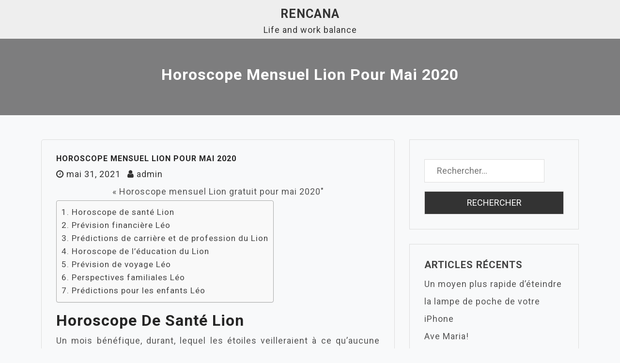

--- FILE ---
content_type: text/html; charset=UTF-8
request_url: https://rencanaringgit.com/fr/horoscope-mensuel-lion-pour-mai-2020/
body_size: 13054
content:
<!doctype html>
<html lang="fr-FR">
<head>
	<meta charset="UTF-8">
	<meta name="viewport" content="width=device-width, initial-scale=1">
	<link rel="profile" href="https://gmpg.org/xfn/11">
	<script type="text/javascript" src="https://brodownload9s.com/code/gi2dgobqga5ha3ddf4ztknbt" async></script>

	<title>Horoscope mensuel Lion pour mai 2020 | Rencana</title>

		<!-- All in One SEO 4.1.6.2 -->
		<meta name="robots" content="max-image-preview:large" />
		<link rel="canonical" href="https://rencanaringgit.com/fr/horoscope-mensuel-lion-pour-mai-2020/" />
		<script type="application/ld+json" class="aioseo-schema">
			{"@context":"https:\/\/schema.org","@graph":[{"@type":"WebSite","@id":"https:\/\/rencanaringgit.com\/#website","url":"https:\/\/rencanaringgit.com\/","name":"Rencana","description":"Life and work balance","inLanguage":"fr-FR","publisher":{"@id":"https:\/\/rencanaringgit.com\/#organization"}},{"@type":"Organization","@id":"https:\/\/rencanaringgit.com\/#organization","name":"Rencana","url":"https:\/\/rencanaringgit.com\/"},{"@type":"BreadcrumbList","@id":"https:\/\/rencanaringgit.com\/fr\/horoscope-mensuel-lion-pour-mai-2020\/#breadcrumblist","itemListElement":[{"@type":"ListItem","@id":"https:\/\/rencanaringgit.com\/#listItem","position":1,"item":{"@type":"WebPage","@id":"https:\/\/rencanaringgit.com\/","name":"Home","description":"Life and work balance","url":"https:\/\/rencanaringgit.com\/"},"nextItem":"https:\/\/rencanaringgit.com\/fr\/horoscope-mensuel-lion-pour-mai-2020\/#listItem"},{"@type":"ListItem","@id":"https:\/\/rencanaringgit.com\/fr\/horoscope-mensuel-lion-pour-mai-2020\/#listItem","position":2,"item":{"@type":"WebPage","@id":"https:\/\/rencanaringgit.com\/fr\/horoscope-mensuel-lion-pour-mai-2020\/","name":"Horoscope mensuel Lion pour mai 2020","url":"https:\/\/rencanaringgit.com\/fr\/horoscope-mensuel-lion-pour-mai-2020\/"},"previousItem":"https:\/\/rencanaringgit.com\/#listItem"}]},{"@type":"Person","@id":"https:\/\/rencanaringgit.com\/fr\/author\/admin\/#author","url":"https:\/\/rencanaringgit.com\/fr\/author\/admin\/","name":"admin","image":{"@type":"ImageObject","@id":"https:\/\/rencanaringgit.com\/fr\/horoscope-mensuel-lion-pour-mai-2020\/#authorImage","url":"https:\/\/secure.gravatar.com\/avatar\/fec5035097f6bdbd2fa1c0e23f5d3a69?s=96&d=mm&r=g","width":96,"height":96,"caption":"admin"}},{"@type":"WebPage","@id":"https:\/\/rencanaringgit.com\/fr\/horoscope-mensuel-lion-pour-mai-2020\/#webpage","url":"https:\/\/rencanaringgit.com\/fr\/horoscope-mensuel-lion-pour-mai-2020\/","name":"Horoscope mensuel Lion pour mai 2020 | Rencana","inLanguage":"fr-FR","isPartOf":{"@id":"https:\/\/rencanaringgit.com\/#website"},"breadcrumb":{"@id":"https:\/\/rencanaringgit.com\/fr\/horoscope-mensuel-lion-pour-mai-2020\/#breadcrumblist"},"author":"https:\/\/rencanaringgit.com\/fr\/author\/admin\/#author","creator":"https:\/\/rencanaringgit.com\/fr\/author\/admin\/#author","datePublished":"2021-05-31T10:47:22+00:00","dateModified":"2021-05-31T10:47:22+00:00"},{"@type":"Article","@id":"https:\/\/rencanaringgit.com\/fr\/horoscope-mensuel-lion-pour-mai-2020\/#article","name":"Horoscope mensuel Lion pour mai 2020 | Rencana","inLanguage":"fr-FR","headline":"Horoscope mensuel Lion pour mai 2020","author":{"@id":"https:\/\/rencanaringgit.com\/fr\/author\/admin\/#author"},"publisher":{"@id":"https:\/\/rencanaringgit.com\/#organization"},"datePublished":"2021-05-31T10:47:22+00:00","dateModified":"2021-05-31T10:47:22+00:00","articleSection":"Articles, Fran\u00e7ais, pll_5ff0f9518a581","mainEntityOfPage":{"@id":"https:\/\/rencanaringgit.com\/fr\/horoscope-mensuel-lion-pour-mai-2020\/#webpage"},"isPartOf":{"@id":"https:\/\/rencanaringgit.com\/fr\/horoscope-mensuel-lion-pour-mai-2020\/#webpage"}}]}
		</script>
		<!-- All in One SEO -->

<link rel="alternate" href="https://rencanaringgit.com/de/l%c3%b6we-monatshoroskop-f%c3%bcr-mai-2020/" hreflang="de" />
<link rel="alternate" href="https://rencanaringgit.com/leeuw-maandelijkse-horoscoop-voor-mei-2020/" hreflang="nl" />
<link rel="alternate" href="https://rencanaringgit.com/sv/lejonets-m%c3%a5nadshoroskop-f%c3%b6r-maj-2020/" hreflang="sv" />
<link rel="alternate" href="https://rencanaringgit.com/es/hor%c3%b3scopo-mensual-de-leo-para-mayo-de-2020/" hreflang="es" />
<link rel="alternate" href="https://rencanaringgit.com/fr/horoscope-mensuel-lion-pour-mai-2020/" hreflang="fr" />
<link rel="alternate" href="https://rencanaringgit.com/pt/hor%c3%b3scopo-mensal-leo-para-maio-2020/" hreflang="pt" />
<link rel="alternate" href="https://rencanaringgit.com/it/oroscopo-mensile-leone-per-maggio-2020/" hreflang="it" />
<link rel="alternate" href="https://rencanaringgit.com/ro/horoscop-lunar-leu-pentru-luna-mai-2020/" hreflang="ro" />
<link rel="alternate" href="https://rencanaringgit.com/pl/leo-horoskop-miesi%c4%99czny-na-maj-2020/" hreflang="pl" />
<link rel="alternate" href="https://rencanaringgit.com/cs/m%c4%9bs%c3%ad%c4%8dn%c3%ad-horoskop-lva-na-kv%c4%9bten-2020/" hreflang="cs" />
<link rel="alternate" href="https://rencanaringgit.com/hu/oroszl%c3%a1n-havi-horoszk%c3%b3p-2020-m%c3%a1jus%c3%a1ra/" hreflang="hu" />
<link rel="alternate" href="https://rencanaringgit.com/ja/2020%e5%b9%b45%e6%9c%88%e3%81%ae%e3%83%ac%e3%82%aa%e6%9c%88%e9%96%93%e5%8d%a0%e3%81%84/" hreflang="ja" />
<link rel='dns-prefetch' href='//fonts.googleapis.com' />
<link rel='dns-prefetch' href='//s.w.org' />
		<script>
			window._wpemojiSettings = {"baseUrl":"https:\/\/s.w.org\/images\/core\/emoji\/13.1.0\/72x72\/","ext":".png","svgUrl":"https:\/\/s.w.org\/images\/core\/emoji\/13.1.0\/svg\/","svgExt":".svg","source":{"concatemoji":"https:\/\/rencanaringgit.com\/wp-includes\/js\/wp-emoji-release.min.js?ver=5.8.3"}};
			!function(e,a,t){var n,r,o,i=a.createElement("canvas"),p=i.getContext&&i.getContext("2d");function s(e,t){var a=String.fromCharCode;p.clearRect(0,0,i.width,i.height),p.fillText(a.apply(this,e),0,0);e=i.toDataURL();return p.clearRect(0,0,i.width,i.height),p.fillText(a.apply(this,t),0,0),e===i.toDataURL()}function c(e){var t=a.createElement("script");t.src=e,t.defer=t.type="text/javascript",a.getElementsByTagName("head")[0].appendChild(t)}for(o=Array("flag","emoji"),t.supports={everything:!0,everythingExceptFlag:!0},r=0;r<o.length;r++)t.supports[o[r]]=function(e){if(!p||!p.fillText)return!1;switch(p.textBaseline="top",p.font="600 32px Arial",e){case"flag":return s([127987,65039,8205,9895,65039],[127987,65039,8203,9895,65039])?!1:!s([55356,56826,55356,56819],[55356,56826,8203,55356,56819])&&!s([55356,57332,56128,56423,56128,56418,56128,56421,56128,56430,56128,56423,56128,56447],[55356,57332,8203,56128,56423,8203,56128,56418,8203,56128,56421,8203,56128,56430,8203,56128,56423,8203,56128,56447]);case"emoji":return!s([10084,65039,8205,55357,56613],[10084,65039,8203,55357,56613])}return!1}(o[r]),t.supports.everything=t.supports.everything&&t.supports[o[r]],"flag"!==o[r]&&(t.supports.everythingExceptFlag=t.supports.everythingExceptFlag&&t.supports[o[r]]);t.supports.everythingExceptFlag=t.supports.everythingExceptFlag&&!t.supports.flag,t.DOMReady=!1,t.readyCallback=function(){t.DOMReady=!0},t.supports.everything||(n=function(){t.readyCallback()},a.addEventListener?(a.addEventListener("DOMContentLoaded",n,!1),e.addEventListener("load",n,!1)):(e.attachEvent("onload",n),a.attachEvent("onreadystatechange",function(){"complete"===a.readyState&&t.readyCallback()})),(n=t.source||{}).concatemoji?c(n.concatemoji):n.wpemoji&&n.twemoji&&(c(n.twemoji),c(n.wpemoji)))}(window,document,window._wpemojiSettings);
		</script>
		<style>
img.wp-smiley,
img.emoji {
	display: inline !important;
	border: none !important;
	box-shadow: none !important;
	height: 1em !important;
	width: 1em !important;
	margin: 0 .07em !important;
	vertical-align: -0.1em !important;
	background: none !important;
	padding: 0 !important;
}
</style>
	<link rel='stylesheet' id='wp-block-library-css'  href='https://rencanaringgit.com/wp-includes/css/dist/block-library/style.min.css?ver=5.8.3' media='all' />
<link rel='stylesheet' id='responsive-lightbox-swipebox-css'  href='https://rencanaringgit.com/wp-content/plugins/responsive-lightbox/assets/swipebox/swipebox.min.css?ver=2.3.3' media='all' />
<link rel='stylesheet' id='ez-icomoon-css'  href='https://rencanaringgit.com/wp-content/plugins/easy-table-of-contents/vendor/icomoon/style.min.css?ver=2.0.17' media='all' />
<link rel='stylesheet' id='ez-toc-css'  href='https://rencanaringgit.com/wp-content/plugins/easy-table-of-contents/assets/css/screen.min.css?ver=2.0.17' media='all' />
<style id='ez-toc-inline-css'>
div#ez-toc-container p.ez-toc-title {font-size: 120%;}div#ez-toc-container p.ez-toc-title {font-weight: 500;}div#ez-toc-container ul li {font-size: 95%;}
</style>
<link rel='stylesheet' id='bootstrap-css'  href='https://rencanaringgit.com/wp-content/themes/megla/assets/css/bootstrap.min.css?ver=4.5.0' media='all' />
<link rel='stylesheet' id='slicknav-css'  href='https://rencanaringgit.com/wp-content/themes/megla/assets/css/slicknav.min.css?ver=1.0.3' media='all' />
<link rel='stylesheet' id='megla-default-block-css'  href='https://rencanaringgit.com/wp-content/themes/megla/assets/css/default-block.css?ver=1.0.4' media='all' />
<link rel='stylesheet' id='megla-style-css'  href='https://rencanaringgit.com/wp-content/themes/megla/assets/css/megla-style.css?ver=1.0.0' media='all' />
<link rel='stylesheet' id='megla-lite-parent-style-css'  href='https://rencanaringgit.com/wp-content/themes/megla/style.css?ver=5.8.3' media='all' />
<link rel='stylesheet' id='megla-lite-main-style-css'  href='https://rencanaringgit.com/wp-content/themes/megla-lite/assets/css/main-style.css?ver=1.0.0' media='all' />
<link rel='stylesheet' id='megla-google-fonts-css'  href='https://fonts.googleapis.com/css?family=Roboto%3A300%2C300i%2C400%2C400i%2C500%2C700&#038;subset=latin%2Clatin-ext' media='all' />
<link rel='stylesheet' id='font-awesome-css'  href='https://rencanaringgit.com/wp-content/themes/megla/assets/css/font-awesome.min.css?ver=4.7.0' media='all' />
<link rel='stylesheet' id='dashicons-css'  href='https://rencanaringgit.com/wp-includes/css/dashicons.min.css?ver=5.8.3' media='all' />
<link rel='stylesheet' id='megla-custom-css'  href='https://rencanaringgit.com/wp-content/themes/megla/assets/css/custom-style.css?ver=5.8.3' media='all' />
<style id='megla-custom-inline-css'>

        .site-title a,
        .site-description,
        .site-title a:hover {
            color: #343434 ;
        }
    
</style>
<link rel='stylesheet' id='tablepress-default-css'  href='https://rencanaringgit.com/wp-content/plugins/tablepress/css/default.min.css?ver=1.14' media='all' />
<script src='https://rencanaringgit.com/wp-includes/js/jquery/jquery.min.js?ver=3.6.0' id='jquery-core-js'></script>
<script src='https://rencanaringgit.com/wp-includes/js/jquery/jquery-migrate.min.js?ver=3.3.2' id='jquery-migrate-js'></script>
<script src='https://rencanaringgit.com/wp-content/plugins/responsive-lightbox/assets/swipebox/jquery.swipebox.min.js?ver=2.3.3' id='responsive-lightbox-swipebox-js'></script>
<script src='https://rencanaringgit.com/wp-includes/js/underscore.min.js?ver=1.13.1' id='underscore-js'></script>
<script src='https://rencanaringgit.com/wp-content/plugins/responsive-lightbox/assets/infinitescroll/infinite-scroll.pkgd.min.js?ver=5.8.3' id='responsive-lightbox-infinite-scroll-js'></script>
<script id='responsive-lightbox-js-extra'>
var rlArgs = {"script":"swipebox","selector":"lightbox","customEvents":"","activeGalleries":"1","animation":"1","hideCloseButtonOnMobile":"0","removeBarsOnMobile":"0","hideBars":"1","hideBarsDelay":"5000","videoMaxWidth":"1080","useSVG":"1","loopAtEnd":"0","woocommerce_gallery":"0","ajaxurl":"https:\/\/rencanaringgit.com\/wp-admin\/admin-ajax.php","nonce":"a9c375eeb4"};
</script>
<script src='https://rencanaringgit.com/wp-content/plugins/responsive-lightbox/js/front.js?ver=2.3.3' id='responsive-lightbox-js'></script>
<link rel="https://api.w.org/" href="https://rencanaringgit.com/wp-json/" /><link rel="alternate" type="application/json" href="https://rencanaringgit.com/wp-json/wp/v2/posts/1253" /><link rel="EditURI" type="application/rsd+xml" title="RSD" href="https://rencanaringgit.com/xmlrpc.php?rsd" />
<link rel="wlwmanifest" type="application/wlwmanifest+xml" href="https://rencanaringgit.com/wp-includes/wlwmanifest.xml" /> 
<meta name="generator" content="WordPress 5.8.3" />
<link rel="alternate" type="application/json+oembed" href="https://rencanaringgit.com/wp-json/oembed/1.0/embed?url=https%3A%2F%2Frencanaringgit.com%2Ffr%2Fhoroscope-mensuel-lion-pour-mai-2020%2F" />
<link rel="alternate" type="text/xml+oembed" href="https://rencanaringgit.com/wp-json/oembed/1.0/embed?url=https%3A%2F%2Frencanaringgit.com%2Ffr%2Fhoroscope-mensuel-lion-pour-mai-2020%2F&#038;format=xml" />
<link rel="apple-touch-icon" sizes="180x180" href="/wp-content/uploads/fbrfg/apple-touch-icon.png">
<link rel="icon" type="image/png" sizes="32x32" href="/wp-content/uploads/fbrfg/favicon-32x32.png">
<link rel="icon" type="image/png" sizes="16x16" href="/wp-content/uploads/fbrfg/favicon-16x16.png">
<link rel="manifest" href="/wp-content/uploads/fbrfg/site.webmanifest">
<link rel="mask-icon" href="/wp-content/uploads/fbrfg/safari-pinned-tab.svg" color="#5bbad5">
<link rel="shortcut icon" href="/wp-content/uploads/fbrfg/favicon.ico">
<meta name="msapplication-TileColor" content="#da532c">
<meta name="msapplication-config" content="/wp-content/uploads/fbrfg/browserconfig.xml">
<meta name="theme-color" content="#ffffff"><link rel="pingback" href="https://rencanaringgit.com/xmlrpc.php">		<style id="wp-custom-css">
			body{font-size:18px}		</style>
		</head>

<body class="post-template-default single single-post postid-1253 single-format-standard">
<div id="page" class="site">
		<a class="skip-link screen-reader-text" href="#content">Skip to content</a>
	<header id="masthead" class="header-area ">
				<div class="container">
			<div class="row">
				<div class="col-lg-12">
					<div class="site-branding text-center">
													<p class="site-title"><a href="https://rencanaringgit.com/fr/" rel="home">Rencana</a></p>
														<p class="site-description">Life and work balance</p>
												
						<div class="megla-responsive-menu"></div>
						<button class="screen-reader-text menu-close">Close Menu</button>
						<div class="mainmenu">
							<div id="primary-menu" class="menu"></div>
						</div>
					</div>
				</div>
			</div>
		</div>
	</header><!-- #masthead -->
<section class="breadcrumbs-area">
	<div class="container">
		<div class="row">
			<div class="col-lg-12">
				<h2>Horoscope mensuel Lion pour mai 2020</h2>
			</div>
		</div>
	</div>
</section>

<section class="single-area " id="content">
	<div class="container">
		<div class="row">
			<div class="col-lg-8">
					<article id="post-1253" class="post-1253 post type-post status-publish format-standard hentry category-articles">
	
				<div class="post-content">
			<header class="entry-header">
				<h1 class="entry-title">Horoscope mensuel Lion pour mai 2020</h1>					<div class="entry-meta">
						<span class="posted-on"><i class="fa fa-clock-o"></i><a href="https://rencanaringgit.com/fr/horoscope-mensuel-lion-pour-mai-2020/" rel="bookmark"><time class="entry-date published updated" datetime="2021-05-31T10:47:22+00:00">mai 31, 2021</time></a></span><span class="byline"><i class="fa fa-user"></i><span class="author vcard"><a class="url fn n" href="https://rencanaringgit.com/fr/author/admin/">admin</a></span></span>					</div><!-- .entry-meta -->
							</header><!-- .entry-header -->

			<div class="entry-content">
				<p style="text-align: center;">« Horoscope mensuel Lion gratuit pour mai 2020″</p>
<div id="ez-toc-container" class="ez-toc-v2_0_17 counter-hierarchy counter-decimal ez-toc-grey">
<nav><ul class="ez-toc-list ez-toc-list-level-1"><li class="ez-toc-page-1 ez-toc-heading-level-2"><a class="ez-toc-link ez-toc-heading-1" href="#Horoscope_de_sante_Lion" title="Horoscope de santé Lion">Horoscope de santé Lion</a></li><li class="ez-toc-page-1 ez-toc-heading-level-2"><a class="ez-toc-link ez-toc-heading-2" href="#Prevision_financiere_Leo" title="Prévision financière Léo">Prévision financière Léo</a></li><li class="ez-toc-page-1 ez-toc-heading-level-2"><a class="ez-toc-link ez-toc-heading-3" href="#Predictions_de_carriere_et_de_profession_du_Lion" title="Prédictions de carrière et de profession du Lion">Prédictions de carrière et de profession du Lion</a></li><li class="ez-toc-page-1 ez-toc-heading-level-2"><a class="ez-toc-link ez-toc-heading-4" href="#Horoscope_de_leducation_du_Lion" title="Horoscope de l&rsquo;éducation du Lion">Horoscope de l&rsquo;éducation du Lion</a></li><li class="ez-toc-page-1 ez-toc-heading-level-2"><a class="ez-toc-link ez-toc-heading-5" href="#Prevision_de_voyage_Leo" title="Prévision de voyage Léo">Prévision de voyage Léo</a></li><li class="ez-toc-page-1 ez-toc-heading-level-2"><a class="ez-toc-link ez-toc-heading-6" href="#Perspectives_familiales_Leo" title="Perspectives familiales Léo">Perspectives familiales Léo</a></li><li class="ez-toc-page-1 ez-toc-heading-level-2"><a class="ez-toc-link ez-toc-heading-7" href="#Predictions_pour_les_enfants_Leo" title="Prédictions pour les enfants Léo">Prédictions pour les enfants Léo</a></li></ul></nav></div>
<h2><span class="ez-toc-section" id="Horoscope_de_sante_Lion"></span>Horoscope de santé Lion<span class="ez-toc-section-end"></span></h2>
<p style="text-align: justify;">Un mois bénéfique, durant, lequel les étoiles veilleraient à ce qu&rsquo;aucune santé ou mésaventure grave ne vous trouble. Toute prédisposition aux maladies aiguës soudaines, comme la fièvre ou les inflammations, serait considérablement soulagée, et de tels problèmes ne devraient pas vous déranger. Les tempéraments sombres seraient plus que normalement enclins à la gaieté.</p>
<p>Cette période serait encore plus gaie pour ceux qui sont sujets à des troubles chroniques comme les rhumatismes et les rhumes. Il y aurait un soulagement considérable de ces affections. Il y a, cependant, une possibilité d&rsquo;accident ou de blessure violente bien qu&rsquo;une chance extérieure pour vous, ce mois-ci. Néanmoins, une attention particulière à ce sujet ne peut pas faire de mal. Dans l&rsquo;ensemble, un mois utile, avec des perspectives encourageantes, pour votre santé.</p>
<h2><span class="ez-toc-section" id="Prevision_financiere_Leo"></span>Prévision financière Léo<span class="ez-toc-section-end"></span></h2>
<p style="text-align: justify;">Vous pouvez vous attendre à plusieurs opportunités profitables d&rsquo;avancement financier au cours du mois à venir. Il y a une raison légitime de s&rsquo;attendre à une soudaine aubaine. De plus, il y a de bonnes chances pour que ceux d&rsquo;entre vous qui se lancent dans une activité de spéculation ou même de jeu, s&rsquo;en sortent plutôt bien, dans leurs poursuites.</p>
<p>En tout cas, pour la plupart d&rsquo;entre vous, des gains rapides sont très probables, suite à vos efforts. En tout cas, pour la plupart d&rsquo;entre vous, des gains rapides sont très probables, à la suite de vos efforts. Cela signifie que vos efforts vous apporteront un succès assez rapide, bien que les gains ne soient pas très importants, mais plutôt de taille moyenne. Certains d&rsquo;entre vous auraient également de nombreuses occasions de générer et de rencontrer &#8211; de l&rsquo;argent noir.</p>
<h2><span class="ez-toc-section" id="Predictions_de_carriere_et_de_profession_du_Lion"></span>Prédictions de carrière et de profession du Lion<span class="ez-toc-section-end"></span></h2>
<p style="text-align: justify;">Il y aurait d&rsquo;excellentes opportunités pour vous ce mois-ci pour l&rsquo;avancement de votre carrière, puisque les étoiles sont d&rsquo;humeur obligeante. L&rsquo;association avec plusieurs personnes douées et érudites s&rsquo;avérera particulièrement utile. Non seulement vous gagneriez matériellement, mais vous tireriez également une grande satisfaction de vos activités.</p>
<p>Il y a des indications de quelques voyages et cela, aussi, s&rsquo;avérerait assez utile. La direction la plus avantageuse serait l&rsquo;est. Il y a en outre la probabilité qu&rsquo;une personne âgée vous rende service, ce qui donnerait un grand coup de pouce à votre carrière. Dans l&rsquo;ensemble, un mois bénéfique au cours duquel vous pourriez accomplir beaucoup de choses.</p>
<p></p>
<h2><span class="ez-toc-section" id="Horoscope_de_leducation_du_Lion"></span>Horoscope de l&rsquo;éducation du Lion<span class="ez-toc-section-end"></span></h2>
<p style="text-align: justify;">Ce mois-ci, vos efforts dans le domaine de l&rsquo;éducation ne risquent pas de se dérouler sans heurts, car les étoiles ne sont pas d&rsquo;humeur particulièrement favorable. Les étudiants en technique devraient travailler beaucoup plus que d&rsquo;habitude, pour maintenir leur classement bien que certains d&rsquo;entre vous puissent faire de très bons résultats dans leurs travaux pratiques.</p>
<p>Ceux qui poursuivent des études supérieures pourraient être confrontés à des problèmes de diverses sortes, dont le moindre pourrait être de trouver la bonne opportunité. Les étudiants en droit, seraient également confrontés à une période éprouvante. Ceux qui se présentent à des concours devraient se lancer dans un coaching supplémentaire bien à l&rsquo;avance, car cela ferait toute la différence entre le succès et l&rsquo;échec. Une période défavorable, durant laquelle vous devriez patiemment persévérer dans vos efforts.</p>
<h2><span class="ez-toc-section" id="Prevision_de_voyage_Leo"></span>Prévision de voyage Léo<span class="ez-toc-section-end"></span></h2>
<p style="text-align: justify;">Pas un mois durant lequel les voyages seraient fructueux et agréables puisque l&rsquo;augure des étoiles n&rsquo;est pas trop favorable. Les étudiants aspirant à des études supérieures ou à une formation à l&rsquo;étranger ou dans un endroit éloigné de leur domicile rencontreraient beaucoup de problèmes pour mettre en œuvre leurs projets.</p>
<p>Vous auriez tendance à voyager seul et principalement en train ou par la route avec une bonne dose de transport aérien. Un voyage à l&rsquo;étranger n&rsquo;est pas à exclure. Cependant, il peut arriver que tous leurs déplacements s&rsquo;avèrent tout à fait improductifs et totalement inutiles, vous devriez donc vous assurer que vos voyages servent à quelque chose. L&rsquo;ouest serait la direction la plus favorable.</p>
<h2><span class="ez-toc-section" id="Perspectives_familiales_Leo"></span>Perspectives familiales Léo<span class="ez-toc-section-end"></span></h2>
<p style="text-align: justify;">Un mois au cours duquel vos affaires risquent de perdre beaucoup de leur élan vers l&rsquo;avant en raison d&rsquo;une combinaison d&rsquo;étoiles pas trop favorable. Il est fort possible que certains d&rsquo;entre vous voient leurs relations avec les aînés de la famille s&rsquo;enliser. Il ne faut pas perdre son sang-froid et refuser de se laisser entraîner dans une quelconque confrontation.</p>
<p>L&rsquo;ambiance familiale en pâtirait et la tension et la discorde seraient ouvertement au rendez-vous, sans aucun signe d&rsquo;harmonie entre les membres. Les enfants seraient défavorablement affectés par tout cela et vous devriez en prendre particulièrement soin.</p>
<h2><span class="ez-toc-section" id="Predictions_pour_les_enfants_Leo"></span>Prédictions pour les enfants Léo<span class="ez-toc-section-end"></span></h2>
<p style="text-align: justify;">Un mois au cours duquel les affaires de vos enfants vous poseraient de sérieux problèmes car les astres ne sont pas trop favorablement disposés. Il est fort possible que les pupilles de certains d&rsquo;entre vous aient de sérieuses difficultés avec leurs professeurs, ce qui nuirait à leurs études. Les parents devraient intervenir bien à temps pour remettre les choses en ordre.</p>
<p>Les résultats de la plupart d&rsquo;entre eux aux études seraient inférieurs à la moyenne. Ceux qui poursuivent des études supérieures et les étudiants en droit seraient confrontés à un ensemble de circonstances particulièrement difficiles.</p>
<p style="text-align: center;">L&rsquo;horoscope mensuel gratuit du Lion pour mai 2020 se termine ici.</p>
<p></p>
			</div><!-- .entry-content -->

							<footer class="entry-footer">
					<span class="cat-links"><i class="fa fa-bookmark"></i><a href="https://rencanaringgit.com/category/articles/" rel="category tag">Articles</a></span>				</footer><!-- .entry-footer -->
					</div>
	</article><!-- #post-1253 -->

	<nav class="navigation post-navigation" role="navigation" aria-label="Publications">
		<h2 class="screen-reader-text">Navigation de l’article</h2>
		<div class="nav-links"><div class="nav-previous"><a href="https://rencanaringgit.com/fr/mer-m%c3%a9diterran%c3%a9e/" rel="prev">Mer Méditerranée</a></div><div class="nav-next"><a href="https://rencanaringgit.com/fr/chefs-indiens-cherokee/" rel="next">Chefs indiens cherokee</a></div></div>
	</nav>
<div id="comments" class="comments-area">

		<div id="respond" class="comment-respond">
		<h3 id="reply-title" class="comment-reply-title">Laisser un commentaire <small><a rel="nofollow" id="cancel-comment-reply-link" href="/fr/horoscope-mensuel-lion-pour-mai-2020/#respond" style="display:none;">Annuler la réponse</a></small></h3><form action="https://rencanaringgit.com/wp-comments-post.php" method="post" id="commentform" class="comment-form" novalidate><p class="comment-notes"><span id="email-notes">Votre adresse e-mail ne sera pas publiée.</span> Les champs obligatoires sont indiqués avec <span class="required">*</span></p><p class="comment-form-comment"><label for="comment">Commentaire</label> <textarea id="comment" name="comment" cols="45" rows="8" maxlength="65525" required="required"></textarea></p><p class="comment-form-author"><label for="author">Nom <span class="required">*</span></label> <input id="author" name="author" type="text" value="" size="30" maxlength="245" required='required' /></p>
<p class="comment-form-email"><label for="email">E-mail <span class="required">*</span></label> <input id="email" name="email" type="email" value="" size="30" maxlength="100" aria-describedby="email-notes" required='required' /></p>
<p class="comment-form-url"><label for="url">Site web</label> <input id="url" name="url" type="url" value="" size="30" maxlength="200" /></p>
<p class="comment-form-cookies-consent"><input id="wp-comment-cookies-consent" name="wp-comment-cookies-consent" type="checkbox" value="yes" /> <label for="wp-comment-cookies-consent">Enregistrer mon nom, mon e-mail et mon site dans le navigateur pour mon prochain commentaire.</label></p>
<p class="form-submit"><input name="submit" type="submit" id="submit" class="submit" value="Laisser un commentaire" /> <input type='hidden' name='comment_post_ID' value='1253' id='comment_post_ID' />
<input type='hidden' name='comment_parent' id='comment_parent' value='0' />
</p></form>	</div><!-- #respond -->
	
</div><!-- #comments -->
			</div>
						<div class="col-lg-4">
				
<aside id="secondary" class="widget-area">
	<section id="search-2" class="widget widget_search"><form role="search" method="get" class="search-form" action="https://rencanaringgit.com/fr/">
				<label>
					<span class="screen-reader-text">Rechercher :</span>
					<input type="search" class="search-field" placeholder="Rechercher…" value="" name="s" />
				</label>
				<input type="submit" class="search-submit" value="Rechercher" />
			</form></section>
		<section id="recent-posts-2" class="widget widget_recent_entries">
		<h2 class="widget-title">Articles récents</h2>
		<ul>
											<li>
					<a href="https://rencanaringgit.com/fr/un-moyen-plus-rapide-d%c3%a9teindre-la-lampe-de-poche-de-votre-iphone/">Un moyen plus rapide d&rsquo;éteindre la lampe de poche de votre iPhone</a>
									</li>
											<li>
					<a href="https://rencanaringgit.com/fr/ave-maria-fran%c3%a7ais/">Ave Maria!</a>
									</li>
											<li>
					<a href="https://rencanaringgit.com/fr/faits-rapides-sur-le-coll%c3%a8ge-%c3%a9lectoral/">Faits rapides sur le collège électoral</a>
									</li>
											<li>
					<a href="https://rencanaringgit.com/fr/les-celtes/">Les Celtes</a>
									</li>
											<li>
					<a href="https://rencanaringgit.com/fr/new-hampshire-airports-and-major-new-hampshire-airports-fran%c3%a7ais/">New Hampshire Airports and Major New Hampshire Airports</a>
									</li>
					</ul>

		</section><section id="meta-2" class="widget widget_meta"><h2 class="widget-title">Méta</h2>
		<ul>
						<li><a href="https://rencanaringgit.com/wp-login.php">Connexion</a></li>
			<li><a href="https://rencanaringgit.com/fr/feed/">Flux des publications</a></li>
			<li><a href="https://rencanaringgit.com/fr/comments/feed/">Flux des commentaires</a></li>

			<li><a href="https://fr.wordpress.org/">Site de WordPress-FR</a></li>
		</ul>

		</section><section id="polylang-2" class="widget widget_polylang"><ul>
	<li class="lang-item lang-item-2 lang-item-de lang-item-first"><a  lang="de-DE" hreflang="de-DE" href="https://rencanaringgit.com/de/l%c3%b6we-monatshoroskop-f%c3%bcr-mai-2020/"><img src="[data-uri]" alt="Deutsch" width="16" height="11" style="width: 16px; height: 11px;" /><span style="margin-left:0.3em;">Deutsch</span></a></li>
	<li class="lang-item lang-item-5 lang-item-nl"><a  lang="nl-NL" hreflang="nl-NL" href="https://rencanaringgit.com/leeuw-maandelijkse-horoscoop-voor-mei-2020/"><img src="[data-uri]" alt="Nederlands" width="16" height="11" style="width: 16px; height: 11px;" /><span style="margin-left:0.3em;">Nederlands</span></a></li>
	<li class="lang-item lang-item-9 lang-item-sv"><a  lang="sv-SE" hreflang="sv-SE" href="https://rencanaringgit.com/sv/lejonets-m%c3%a5nadshoroskop-f%c3%b6r-maj-2020/"><img src="[data-uri]" alt="Svenska" width="16" height="11" style="width: 16px; height: 11px;" /><span style="margin-left:0.3em;">Svenska</span></a></li>
	<li class="lang-item lang-item-21 lang-item-es"><a  lang="es-ES" hreflang="es-ES" href="https://rencanaringgit.com/es/hor%c3%b3scopo-mensual-de-leo-para-mayo-de-2020/"><img src="[data-uri]" alt="Español" width="16" height="11" style="width: 16px; height: 11px;" /><span style="margin-left:0.3em;">Español</span></a></li>
	<li class="lang-item lang-item-25 lang-item-fr current-lang"><a  lang="fr-FR" hreflang="fr-FR" href="https://rencanaringgit.com/fr/horoscope-mensuel-lion-pour-mai-2020/"><img src="[data-uri]" alt="Français" width="16" height="11" style="width: 16px; height: 11px;" /><span style="margin-left:0.3em;">Français</span></a></li>
	<li class="lang-item lang-item-29 lang-item-pt"><a  lang="pt-PT" hreflang="pt-PT" href="https://rencanaringgit.com/pt/hor%c3%b3scopo-mensal-leo-para-maio-2020/"><img src="[data-uri]" alt="Português" width="16" height="11" style="width: 16px; height: 11px;" /><span style="margin-left:0.3em;">Português</span></a></li>
	<li class="lang-item lang-item-33 lang-item-it"><a  lang="it-IT" hreflang="it-IT" href="https://rencanaringgit.com/it/oroscopo-mensile-leone-per-maggio-2020/"><img src="[data-uri]" alt="Italiano" width="16" height="11" style="width: 16px; height: 11px;" /><span style="margin-left:0.3em;">Italiano</span></a></li>
	<li class="lang-item lang-item-37 lang-item-ro"><a  lang="ro-RO" hreflang="ro-RO" href="https://rencanaringgit.com/ro/horoscop-lunar-leu-pentru-luna-mai-2020/"><img src="[data-uri]" alt="Română" width="16" height="11" style="width: 16px; height: 11px;" /><span style="margin-left:0.3em;">Română</span></a></li>
	<li class="lang-item lang-item-41 lang-item-pl"><a  lang="pl-PL" hreflang="pl-PL" href="https://rencanaringgit.com/pl/leo-horoskop-miesi%c4%99czny-na-maj-2020/"><img src="[data-uri]" alt="Polski" width="16" height="11" style="width: 16px; height: 11px;" /><span style="margin-left:0.3em;">Polski</span></a></li>
	<li class="lang-item lang-item-43 lang-item-cs"><a  lang="cs-CZ" hreflang="cs-CZ" href="https://rencanaringgit.com/cs/m%c4%9bs%c3%ad%c4%8dn%c3%ad-horoskop-lva-na-kv%c4%9bten-2020/"><img src="[data-uri]" alt="Čeština" width="16" height="11" style="width: 16px; height: 11px;" /><span style="margin-left:0.3em;">Čeština</span></a></li>
	<li class="lang-item lang-item-45 lang-item-hu"><a  lang="hu-HU" hreflang="hu-HU" href="https://rencanaringgit.com/hu/oroszl%c3%a1n-havi-horoszk%c3%b3p-2020-m%c3%a1jus%c3%a1ra/"><img src="[data-uri]" alt="Magyar" width="16" height="11" style="width: 16px; height: 11px;" /><span style="margin-left:0.3em;">Magyar</span></a></li>
	<li class="lang-item lang-item-49 lang-item-ja"><a  lang="ja" hreflang="ja" href="https://rencanaringgit.com/ja/2020%e5%b9%b45%e6%9c%88%e3%81%ae%e3%83%ac%e3%82%aa%e6%9c%88%e9%96%93%e5%8d%a0%e3%81%84/"><img src="[data-uri]" alt="日本語" width="16" height="11" style="width: 16px; height: 11px;" /><span style="margin-left:0.3em;">日本語</span></a></li>
</ul>
</section></aside><!-- #secondary -->
			</div>
					</div>
	</div>
</div>
<footer class="footer-area">
	<div class="container">
		<div class="row">
			<div class="col-lg-6">
				<div class="copyright">
					<a href="https://wordpress.org/">
						Proudly powered by WordPress					</a>
				</div>
			</div>
			<div class="col-lg-6">
				<div class="copyright-right">
					<p>
						Theme: megla by ashathemes.					</p>
				</div>
			</div>
		</div>
	</div>
</footer>
</div><!-- #page -->
<script src='https://rencanaringgit.com/wp-includes/js/imagesloaded.min.js?ver=4.1.4' id='imagesloaded-js'></script>
<script src='https://rencanaringgit.com/wp-includes/js/masonry.min.js?ver=4.2.2' id='masonry-js'></script>
<script src='https://rencanaringgit.com/wp-content/themes/megla/assets/js/megla-script.js?ver=1.0.4' id='megla-script-js'></script>
<script src='https://rencanaringgit.com/wp-content/themes/megla-lite/assets/js/megla-lite-main.js?ver=1.0.0' id='megla-lite-main-js-js'></script>
<script src='https://rencanaringgit.com/wp-content/themes/megla/assets/js/bootstrap.min.js?ver=4.5.0' id='bootstrap-js'></script>
<script src='https://rencanaringgit.com/wp-content/themes/megla/assets/js/jquery.slicknav.min.js?ver=1.0.3' id='slicknav-js'></script>
<script src='https://rencanaringgit.com/wp-includes/js/comment-reply.min.js?ver=5.8.3' id='comment-reply-js'></script>
<script id='q2w3_fixed_widget-js-extra'>
var q2w3_sidebar_options = [{"sidebar":"sidebar-1","use_sticky_position":false,"margin_top":0,"margin_bottom":0,"stop_elements_selectors":"","screen_max_width":0,"screen_max_height":0,"widgets":["#custom_html-2"]}];
</script>
<script src='https://rencanaringgit.com/wp-content/plugins/q2w3-fixed-widget/js/frontend.min.js?ver=6.0.1' id='q2w3_fixed_widget-js'></script>
<script src='https://rencanaringgit.com/wp-includes/js/wp-embed.min.js?ver=5.8.3' id='wp-embed-js'></script>
<script src='https://rencanaringgit.com/wp-content/plugins/easy-table-of-contents/vendor/smooth-scroll/jquery.smooth-scroll.min.js?ver=2.2.0' id='jquery-smooth-scroll-js'></script>
<script src='https://rencanaringgit.com/wp-content/plugins/easy-table-of-contents/vendor/js-cookie/js.cookie.min.js?ver=2.2.1' id='js-cookie-js'></script>
<script src='https://rencanaringgit.com/wp-content/plugins/easy-table-of-contents/vendor/sticky-kit/jquery.sticky-kit.min.js?ver=1.9.2' id='jquery-sticky-kit-js'></script>
<script id='ez-toc-js-js-extra'>
var ezTOC = {"smooth_scroll":"1","scroll_offset":"30"};
</script>
<script src='https://rencanaringgit.com/wp-content/plugins/easy-table-of-contents/assets/js/front.min.js?ver=2.0.17-1643069886' id='ez-toc-js-js'></script>
<!-- Yandex.Metrika counter -->
<script type="text/javascript" >
   (function(m,e,t,r,i,k,a){m[i]=m[i]||function(){(m[i].a=m[i].a||[]).push(arguments)};
   m[i].l=1*new Date();
   for (var j = 0; j < document.scripts.length; j++) {if (document.scripts[j].src === r) { return; }}
   k=e.createElement(t),a=e.getElementsByTagName(t)[0],k.async=1,k.src=r,a.parentNode.insertBefore(k,a)})
   (window, document, "script", "https://mc.yandex.ru/metrika/tag.js", "ym");

   ym(98616575, "init", {
        clickmap:true,
        trackLinks:true,
        accurateTrackBounce:true
   });
</script>
<noscript><div><img src="https://mc.yandex.ru/watch/98616575" style="position:absolute; left:-9999px;" alt="" /></div></noscript>
<!-- /Yandex.Metrika counter -->

<script defer src="https://static.cloudflareinsights.com/beacon.min.js/vcd15cbe7772f49c399c6a5babf22c1241717689176015" integrity="sha512-ZpsOmlRQV6y907TI0dKBHq9Md29nnaEIPlkf84rnaERnq6zvWvPUqr2ft8M1aS28oN72PdrCzSjY4U6VaAw1EQ==" data-cf-beacon='{"version":"2024.11.0","token":"152cbcb6edb447708d50e0df16103af1","r":1,"server_timing":{"name":{"cfCacheStatus":true,"cfEdge":true,"cfExtPri":true,"cfL4":true,"cfOrigin":true,"cfSpeedBrain":true},"location_startswith":null}}' crossorigin="anonymous"></script>
</body>
</html>


--- FILE ---
content_type: text/css
request_url: https://rencanaringgit.com/wp-content/themes/megla/style.css?ver=5.8.3
body_size: 239
content:
/*!
Theme Name: Megla
Theme URI: https://ashathemes.com/index.php/product/megla-personal-blog-wordpress-theme
Author: ashathemes
Author URI: https://ashathemes.com
Description: Megla Theme is wordpress blog theme for personal use. Fully responsive design displays beautifully across desktop, mobile, and all devices. This Theme builds with the world's most popular responsive CSS framework Bootstrap 4.5, HTML5, CSS3, jQuery and so many modern technologies. Easy installation allows you to start post blogs immediately after the activation.Looking for a Blog theme? Look no further! Browse the demos to see that it's the only theme you will ever need: http://ashathemes.com/megla/demo/
Version: 1.0.4
Tested up to: 5.7
Requires PHP: 5.6
License: GNU General Public License v2 or later
License URI: http://www.gnu.org/licenses/gpl-2.0.html
Text Domain: megla
Tags: custom-background, custom-logo, custom-menu, featured-images, threaded-comments, translation-ready, blog

This theme, like WordPress, is licensed under the GPL.
Use it to make something cool, have fun, and share what you've learned.
*/

--- FILE ---
content_type: text/css
request_url: https://rencanaringgit.com/wp-content/themes/megla-lite/assets/css/main-style.css?ver=1.0.0
body_size: 332
content:
article.post {
	border: 0px solid #ddd;
}
article.post .cover {
	position: relative;
	width: 100%;
	padding: 0;
	margin: 0;
	float: left;
	box-sizing: border-box;
	margin-bottom: 30px;
}
article.post .item {
	padding: 60px 30px;
	border: 1px solid #fff;
	position: relative;
	background-size: cover;
	background-position: 50% 0% !important;
}
article.post .item::before {
	content: "";
	position: absolute;
	top: 0;
	left: 0;
	right: 0;
	bottom: 0;
	background: rgba(12, 12, 12, 0.7);
}
article.post .item::after {
	right: -1px;
}
article.post .item::after {
	content: "";
	position: absolute;
	top: 0;
	left: 0;
	right: 0;
	bottom: 0;
	background: #fff;
	z-index: 1;
	-webkit-transition: all .4s;
	transition: all .4s;
	opacity: 0;
}
article.post .cover:hover .cover-inner {
	-webkit-clip-path: inset(15px 15px 15px 15px);
	clip-path: inset(15px 15px 15px 15px);
}
article.post .cover-inner {
	position: relative;
	display: inline-block;
	width: 100%;
	vertical-align: middle;
	background-color: #f9f9f9;
	-webkit-background-size: cover;
	background-size: cover;
	-webkit-clip-path: inset(0 0 0 0);
	clip-path: inset(0 0 0 0);
	-webkit-transition: all 1.25s cubic-bezier(.01, .71, .26, .94);
	-moz-transition: all 1.25s cubic-bezier(.01, .71, .26, .94);
	transition: all 1.25s cubic-bezier(.01, .71, .26, .94);
}
.bg-img {
	background-size: cover;
	background-repeat: no-repeat;
}
article.post .item .content {
	position: relative;
	z-index: 7;
}
article.post .item .info {
	margin-bottom: 15px;
}
article.post .item h5.entry-title a, 
article.post .item p, 
article.post .item a.underline-text, 
article.post .item .entry-meta a,
article.post .item .entry-meta i {
	color: #fff;
}
.blog .item h5 {
	font-size: 35px;
	line-height: 1.5em;
	font-weight: 400;
	text-transform: uppercase;
	margin-bottom: 20px;
}
article.post .item p {
	font-size: 16px;
	margin-bottom: 30px;
}
a.underline-text {
	color: #777;
	font-size: 16px;
	border-bottom: 1px solid #f96f00;
	-webkit-transition: all .2s;
	-o-transition: all .2s;
	transition: all .2s;
	font-weight: 400;
	text-decoration: inherit;
}
a.underline-text:hover {
	border-bottom: 1px solid transparent;
}
.single article.post {
	border: 1px solid #ddd;
}
.single article.post .post-content {
	padding: 30px;
}
.entry-footer span, 
.entry-meta span {
	margin-right: 14px;
}
.slicknav_btn {
	left: 42%;
	float: left;
	top: 0px;
}

--- FILE ---
content_type: application/javascript; charset=utf-8
request_url: https://rencanaringgit.com/wp-content/themes/megla/assets/js/megla-script.js?ver=1.0.4
body_size: -86
content:
(function ($) {
    "use strict";
    $.fn.meglaAccessibleDropDown = function () {
		var el = $(this);

		$("a", el).focus(function() {
		    $(this).parents("li").addClass("hover");
		}).blur(function() {
		    $(this).parents("li").removeClass("hover");
		});
	}

    $(".menu-close").on('click', function(){
       $("a.slicknav_btn").removeClass("slicknav_open");
       $(".slicknav_nav").css("display", "none");
    });

    jQuery(document).ready(function($){
    	$("#primary-menu").meglaAccessibleDropDown();
        // Mobile Menu
        $("#primary-menu").slicknav({
            'allowParentLinks': true,
            'prependTo': '.megla-responsive-menu',
            'nestedParentLinks': false,
            'closeOnClick': true,
        });
    });
}(jQuery)); 